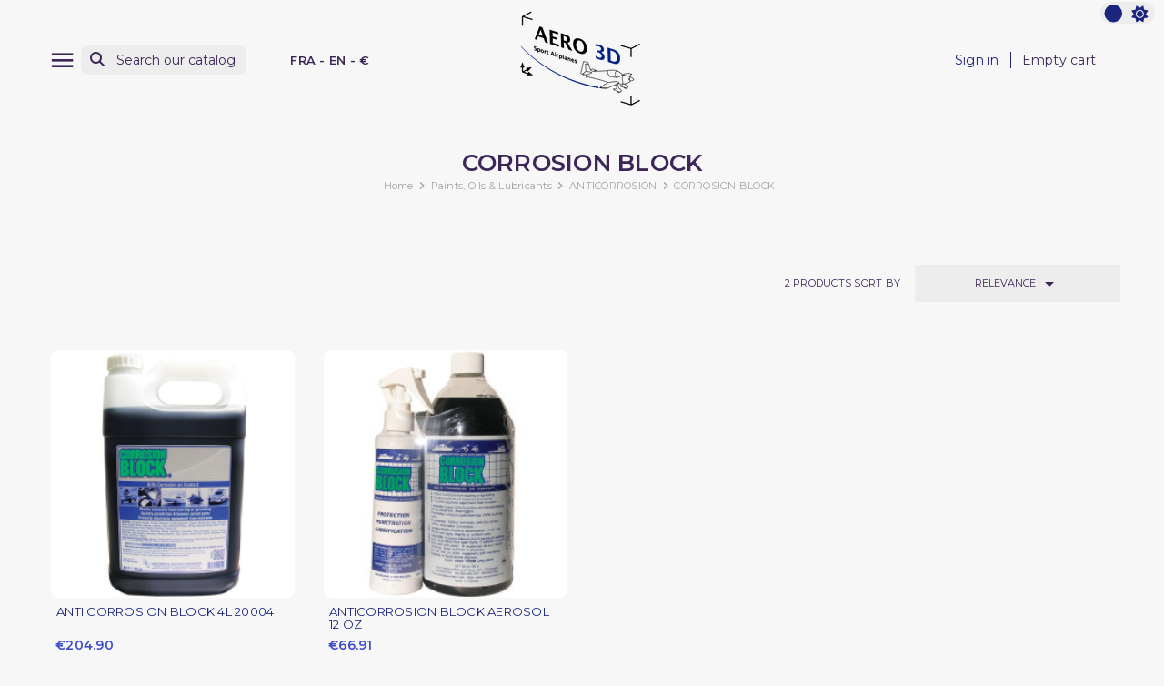

--- FILE ---
content_type: text/html; charset=utf-8
request_url: https://aero3d.fr/en/591-corrosion-block
body_size: 11345
content:
<!doctype html>
<html lang="en-US" >

<head>
    
        
    <meta charset="utf-8">


    <meta http-equiv="x-ua-compatible" content="ie=edge">



    <title>CORROSION BLOCK</title>
    
        
    
    <meta name="description" content="">
    <meta name="keywords" content="">

    <link rel="preconnect" href="https://www.google-analytics.com">
    <link rel="preconnect" href="https://www.googletagmanager.com">

    <link rel="preconnect" href="https://fonts.googleapis.com">
    <link rel="preconnect" href="https://fonts.gstatic.com" crossorigin>

    
                                            
            <link rel="canonical" href="https://aero3d.fr/en/591-corrosion-block" />
    
    
                    <link rel="alternate"
                href="https://aero3d.fr/en/591-corrosion-block"
                hreflang="en-us">
                    <link rel="alternate"
                href="https://aero3d.fr/fr/591-corrosion-block"
                hreflang="fr">
            

    
        <script type="application/ld+json">
    {
        "@context": "https://schema.org",
        "@type": "Organization",
        "name" : "Aero3D SAS",
        "url" : "https://aero3d.fr/en/",
                    "logo": {
                "@type": "ImageObject",
                "url":"https://aero3d.fr/img/logo-1683194804.jpg"
            },
                "foundingDate": "2015",
        "founder": {
            "@type": "Person",
            "name": ""
        },
        "contactPoint": {
            "@type": "ContactPoint",
            "contactType": "customer support",
            "telephone": "0659631078",
            "email": "contact@aero3d.fr"
        }    }
</script>






    <script script type="application/ld+json">
        {
            "@context": "https://schema.org",
            "@type": "BreadcrumbList",
            "itemListElement": [
                                    {
                        "@type": "ListItem",
                        "position": 1,
                        "name": "Home",
                        "item": "https://aero3d.fr/en/"
                        },                                        {
                        "@type": "ListItem",
                        "position": 2,
                        "name": " Paints, Oils &amp; Lubricants",
                        "item": "https://aero3d.fr/en/40--paints-oils-lubricants"
                        },                                        {
                        "@type": "ListItem",
                        "position": 3,
                        "name": "ANTICORROSION",
                        "item": "https://aero3d.fr/en/180-anticorrosion"
                        },                                        {
                        "@type": "ListItem",
                        "position": 4,
                        "name": "CORROSION BLOCK",
                        "item": "https://aero3d.fr/en/591-corrosion-block"
                        }                                    ]
            }
    </script>
    

    
        <script type="application/ld+json">
      {
        "@context": "https://schema.org",
        "@type": "ItemList",
        "itemListElement": [
                  {
            "@type": "ListItem",
            "position": 1,
            "name": "ANTI CORROSION BLOCK 4L 20004",
            "url": "https://aero3d.fr/en/home/2117-anti-corrosion-block-4l-20004.html"
          },                  {
            "@type": "ListItem",
            "position": 2,
            "name": "ANTICORROSION BLOCK AEROSOL 12 OZ",
            "url": "https://aero3d.fr/en/home/3022-anticorrosion-block-aerosol-12-oz.html"
          }                ]
      }
    </script>


    
        
    

    
        <meta property="og:title" content="CORROSION BLOCK" />
        <meta property="og:description" content="" />
        <meta property="og:url" content="https://aero3d.fr/en/591-corrosion-block" />
        <meta property="og:site_name" content="Aero3D SAS" />
                <meta property="og:type" content="website" />    



    <meta name="viewport" content="width=device-width, initial-scale=1">




    <link rel="icon" type="image/vnd.microsoft.icon" href="https://aero3d.fr/img/favicon.ico?1699974972">
    <link rel="shortcut icon" type="image/x-icon" href="https://aero3d.fr/img/favicon.ico?1699974972">
    <link rel="apple-touch-icon" sizes="57x57" href="https://aero3d.fr/themes/swmastertheme-child/assets/img/favicons/apple-icon-57x57.png">
    <link rel="apple-touch-icon" sizes="60x60" href="https://aero3d.fr/themes/swmastertheme-child/assets/img/favicons/apple-icon-60x60.png">
    <link rel="apple-touch-icon" sizes="72x72" href="https://aero3d.fr/themes/swmastertheme-child/assets/img/favicons/apple-icon-72x72.png">
    <link rel="apple-touch-icon" sizes="76x76" href="https://aero3d.fr/themes/swmastertheme-child/assets/img/favicons/apple-icon-76x76.png">
    <link rel="apple-touch-icon" sizes="114x114" href="https://aero3d.fr/themes/swmastertheme-child/assets/img/favicons/apple-icon-114x114.png">
    <link rel="apple-touch-icon" sizes="120x120" href="https://aero3d.fr/themes/swmastertheme-child/assets/img/favicons/apple-icon-120x120.png">
    <link rel="apple-touch-icon" sizes="144x144" href="https://aero3d.fr/themes/swmastertheme-child/assets/img/favicons/apple-icon-144x144.png">
    <link rel="apple-touch-icon" sizes="152x152" href="https://aero3d.fr/themes/swmastertheme-child/assets/img/favicons/apple-icon-152x152.png">
    <link rel="apple-touch-icon" sizes="180x180" href="https://aero3d.fr/themes/swmastertheme-child/assets/img/favicons/apple-icon-180x180.png">
    <link rel="icon" type="image/png" sizes="192x192" href="https://aero3d.fr/themes/swmastertheme-child/assets/img/favicons/android-icon-192x192.png">
    <link rel="icon" type="image/png" sizes="32x32" href="https://aero3d.fr/themes/swmastertheme-child/assets/img/favicons/favicon-32x32.png">
    <link rel="icon" type="image/png" sizes="96x96" href="https://aero3d.fr/themes/swmastertheme-child/assets/img/favicons/favicon-96x96.png">
    <link rel="icon" type="image/png" sizes="16x16" href="https://aero3d.fr/themes/swmastertheme-child/assets/img/favicons/favicon-16x16.png">
        <meta name="msapplication-TileColor" content="#ffffff">
    <meta name="msapplication-TileImage" content="/ms-icon-144x144.png">
    <meta name="theme-color" content="#ffffff">



        <link rel="stylesheet"
        href="https://aero3d.fr/themes/swmastertheme-child/assets/cache/theme-84a27e32.css?20260114"
        type="text/css" media="all">




    

    <script type="text/javascript">
                var MT_THEME_SCHEME = 1;
                var elementRecaptcha = "<div class=\"recaptcha-text-center\" style=\"text-align: center\"><div class=\"g-recaptcha\" style=\"display: inline-block !important\" data-sitekey=\"6LcglvglAAAAAOoZaKHKuThkaQbRMCzJIDmkOm8D\" data-theme=\"light\" data-size=\"normal\" data-callback=\"callbackRecaptcha\"><\/div><\/div>";
                var filterModule = "ps_facetedsearch";
                var isPsVersion17 = true;
                var prestashop = {"cart":{"products":[],"totals":{"total":{"type":"total","label":"Total","amount":0,"value":"\u20ac0.00"},"total_including_tax":{"type":"total","label":"Total (tax incl.)","amount":0,"value":"\u20ac0.00"},"total_excluding_tax":{"type":"total","label":"Total (tax excl.)","amount":0,"value":"\u20ac0.00"}},"subtotals":{"products":{"type":"products","label":"Subtotal","amount":0,"value":"\u20ac0.00"},"discounts":null,"shipping":{"type":"shipping","label":"Shipping","amount":0,"value":""},"tax":{"type":"tax","label":"Included taxes","amount":0,"value":"\u20ac0.00"}},"products_count":0,"summary_string":"0 items","vouchers":{"allowed":1,"added":[]},"discounts":[],"minimalPurchase":0,"minimalPurchaseRequired":""},"currency":{"id":2,"name":"Euro","iso_code":"EUR","iso_code_num":"978","sign":"\u20ac"},"customer":{"lastname":null,"firstname":null,"email":null,"birthday":null,"newsletter":null,"newsletter_date_add":null,"optin":null,"website":null,"company":null,"siret":null,"ape":null,"is_logged":false,"gender":{"type":null,"name":null},"addresses":[]},"language":{"name":"English (English)","iso_code":"en","locale":"en-US","language_code":"en-us","is_rtl":"0","date_format_lite":"m\/d\/Y","date_format_full":"m\/d\/Y H:i:s","id":1},"page":{"title":"","canonical":"https:\/\/aero3d.fr\/en\/591-corrosion-block","meta":{"title":"CORROSION BLOCK","description":"","keywords":"","robots":"index"},"page_name":"category","body_classes":{"lang-en":true,"lang-rtl":false,"country-FR":true,"currency-EUR":true,"layout-full-width":true,"page-category":true,"tax-display-enabled":true,"category-id-591":true,"category-CORROSION BLOCK":true,"category-id-parent-180":true,"category-depth-level-4":true},"admin_notifications":[]},"shop":{"name":"Aero3D SAS","logo":"https:\/\/aero3d.fr\/img\/logo-1683194804.jpg","stores_icon":"https:\/\/aero3d.fr\/img\/logo_stores.png","favicon":"https:\/\/aero3d.fr\/img\/favicon.ico"},"urls":{"base_url":"https:\/\/aero3d.fr\/","current_url":"https:\/\/aero3d.fr\/en\/591-corrosion-block","shop_domain_url":"https:\/\/aero3d.fr","img_ps_url":"https:\/\/aero3d.fr\/img\/","img_cat_url":"https:\/\/aero3d.fr\/img\/c\/","img_lang_url":"https:\/\/aero3d.fr\/img\/l\/","img_prod_url":"https:\/\/aero3d.fr\/img\/p\/","img_manu_url":"https:\/\/aero3d.fr\/img\/m\/","img_sup_url":"https:\/\/aero3d.fr\/img\/su\/","img_ship_url":"https:\/\/aero3d.fr\/img\/s\/","img_store_url":"https:\/\/aero3d.fr\/img\/st\/","img_col_url":"https:\/\/aero3d.fr\/img\/co\/","img_url":"https:\/\/aero3d.fr\/themes\/swmastertheme-child\/assets\/img\/","css_url":"https:\/\/aero3d.fr\/themes\/swmastertheme-child\/assets\/css\/","js_url":"https:\/\/aero3d.fr\/themes\/swmastertheme-child\/assets\/js\/","pic_url":"https:\/\/aero3d.fr\/upload\/","pages":{"address":"https:\/\/aero3d.fr\/en\/address","addresses":"https:\/\/aero3d.fr\/en\/addresses","authentication":"https:\/\/aero3d.fr\/en\/login","cart":"https:\/\/aero3d.fr\/en\/cart","category":"https:\/\/aero3d.fr\/en\/index.php?controller=category","cms":"https:\/\/aero3d.fr\/en\/index.php?controller=cms","contact":"https:\/\/aero3d.fr\/en\/contact-us","discount":"https:\/\/aero3d.fr\/en\/discount","guest_tracking":"https:\/\/aero3d.fr\/en\/guest-tracking","history":"https:\/\/aero3d.fr\/en\/order-history","identity":"https:\/\/aero3d.fr\/en\/identity","index":"https:\/\/aero3d.fr\/en\/","my_account":"https:\/\/aero3d.fr\/en\/my-account","order_confirmation":"https:\/\/aero3d.fr\/en\/order-confirmation","order_detail":"https:\/\/aero3d.fr\/en\/index.php?controller=order-detail","order_follow":"https:\/\/aero3d.fr\/en\/order-follow","order":"https:\/\/aero3d.fr\/en\/order","order_return":"https:\/\/aero3d.fr\/en\/index.php?controller=order-return","order_slip":"https:\/\/aero3d.fr\/en\/credit-slip","pagenotfound":"https:\/\/aero3d.fr\/en\/page-not-found","password":"https:\/\/aero3d.fr\/en\/password-recovery","pdf_invoice":"https:\/\/aero3d.fr\/en\/index.php?controller=pdf-invoice","pdf_order_return":"https:\/\/aero3d.fr\/en\/index.php?controller=pdf-order-return","pdf_order_slip":"https:\/\/aero3d.fr\/en\/index.php?controller=pdf-order-slip","prices_drop":"https:\/\/aero3d.fr\/en\/prices-drop","product":"https:\/\/aero3d.fr\/en\/index.php?controller=product","search":"https:\/\/aero3d.fr\/en\/search","sitemap":"https:\/\/aero3d.fr\/en\/sitemap","stores":"https:\/\/aero3d.fr\/en\/stores","supplier":"https:\/\/aero3d.fr\/en\/supplier","register":"https:\/\/aero3d.fr\/en\/login?create_account=1","order_login":"https:\/\/aero3d.fr\/en\/order?login=1"},"alternative_langs":{"en-us":"https:\/\/aero3d.fr\/en\/591-corrosion-block","fr":"https:\/\/aero3d.fr\/fr\/591-corrosion-block"},"theme_assets":"\/themes\/swmastertheme-child\/assets\/","actions":{"logout":"https:\/\/aero3d.fr\/en\/?mylogout="},"no_picture_image":{"bySize":{"small_default":{"url":"https:\/\/aero3d.fr\/img\/p\/en-default-small_default.jpg","width":75,"height":75},"mt_cart_panel":{"url":"https:\/\/aero3d.fr\/img\/p\/en-default-mt_cart_panel.jpg","width":76,"height":76},"cart_default":{"url":"https:\/\/aero3d.fr\/img\/p\/en-default-cart_default.jpg","width":125,"height":125},"mt_home":{"url":"https:\/\/aero3d.fr\/img\/p\/en-default-mt_home.jpg","width":239,"height":239},"home_default":{"url":"https:\/\/aero3d.fr\/img\/p\/en-default-home_default.jpg","width":250,"height":250},"mt_medium":{"url":"https:\/\/aero3d.fr\/img\/p\/en-default-mt_medium.jpg","width":450,"height":450},"medium_default":{"url":"https:\/\/aero3d.fr\/img\/p\/en-default-medium_default.jpg","width":452,"height":452},"large_default":{"url":"https:\/\/aero3d.fr\/img\/p\/en-default-large_default.jpg","width":800,"height":800}},"small":{"url":"https:\/\/aero3d.fr\/img\/p\/en-default-small_default.jpg","width":75,"height":75},"medium":{"url":"https:\/\/aero3d.fr\/img\/p\/en-default-home_default.jpg","width":250,"height":250},"large":{"url":"https:\/\/aero3d.fr\/img\/p\/en-default-large_default.jpg","width":800,"height":800},"legend":""}},"configuration":{"display_taxes_label":true,"display_prices_tax_incl":true,"is_catalog":false,"show_prices":true,"opt_in":{"partner":true},"quantity_discount":{"type":"discount","label":"Unit discount"},"voucher_enabled":1,"return_enabled":0},"field_required":[],"breadcrumb":{"links":[{"title":"Home","url":"https:\/\/aero3d.fr\/en\/"},{"title":" Paints, Oils & Lubricants","url":"https:\/\/aero3d.fr\/en\/40--paints-oils-lubricants"},{"title":"ANTICORROSION","url":"https:\/\/aero3d.fr\/en\/180-anticorrosion"},{"title":"CORROSION BLOCK","url":"https:\/\/aero3d.fr\/en\/591-corrosion-block"}],"count":4},"link":{"protocol_link":"https:\/\/","protocol_content":"https:\/\/"},"time":1768403247,"static_token":"9d2bf1b2ccf7c610a563ac47fdd246e6","token":"a6959e2377f7db8271eae91a9e13ca29","debug":false};
                var prestashopFacebookAjaxController = "https:\/\/aero3d.fr\/en\/module\/ps_facebook\/Ajax";
                var psemailsubscription_subscription = "https:\/\/aero3d.fr\/en\/module\/ps_emailsubscription\/subscription";
                var recaptchaContactForm = "1";
                var recaptchaDataSiteKey = "6LcglvglAAAAAOoZaKHKuThkaQbRMCzJIDmkOm8D";
                var recaptchaLoginForm = "0";
                var recaptchaRegistrationForm = "0";
                var recaptchaType = "1";
                var searchModule = "ps_searchbar";
                var searchPageLink = "https:\/\/aero3d.fr\/en\/search";
                var shopname = "Aero3D";
                var swajaxurl = "https:\/\/aero3d.fr\/en\/module\/swthememanager\/ajax";
                var swpage = "category";
                var swproduct = "product";
                var swproducts = "products";
                var themeuri = "\/themes\/swmastertheme-child\/";
            </script>



      <script async src="https://www.googletagmanager.com/gtag/js?id=G-860E2FL58PA"></script>
  <script>
    window.dataLayer = window.dataLayer || [];
    function gtag(){dataLayer.push(arguments);}
    gtag('js', new Date());
    gtag(
      'config',
      'G-860E2FL58PA',
      {
        'debug_mode':false
        , 'anonymize_ip': true                      }
    );
  </script>

 <script type="text/javascript">
          document.addEventListener('DOMContentLoaded', function() {
        $('article[data-id-product="32"] a.quick-view').on(
                "click",
                function() {
                    gtag("event", "select_item", {"send_to":"G-860E2FL58PA","items":{"item_id":32,"item_name":"FILTRE ESSENCE DECANTEUR","quantity":1,"price":10.18,"currency":"EUR","index":0,"item_brand":"","item_category":"home","item_list_id":"category","item_variant":""}})
                });$('article[data-id-product="69"] a.quick-view').on(
                "click",
                function() {
                    gtag("event", "select_item", {"send_to":"G-860E2FL58PA","items":{"item_id":69,"item_name":"TRIG TY91 VHF RADIO","quantity":1,"price":1983.62,"currency":"EUR","index":1,"item_brand":"","item_category":"home","item_list_id":"category","item_variant":""}})
                });$('article[data-id-product="106"] a.quick-view').on(
                "click",
                function() {
                    gtag("event", "select_item", {"send_to":"G-860E2FL58PA","items":{"item_id":106,"item_name":"CHRISTEN 801 INVERTED","quantity":1,"price":2377.36,"currency":"EUR","index":2,"item_brand":"","item_category":"systeme-christen","item_list_id":"category","item_variant":""}})
                });$('article[data-id-product="172"] a.quick-view').on(
                "click",
                function() {
                    gtag("event", "select_item", {"send_to":"G-860E2FL58PA","items":{"item_id":172,"item_name":"5-Inch Skull Spinner Assembly Polished with mounting bracket & hardware","quantity":1,"price":99.2,"currency":"EUR","index":3,"item_brand":"","item_category":"home","item_list_id":"category","item_variant":""}})
                });$('article[data-id-product="260"] a.quick-view').on(
                "click",
                function() {
                    gtag("event", "select_item", {"send_to":"G-860E2FL58PA","items":{"item_id":260,"item_name":"ADEKIT A175","quantity":1,"price":111.71,"currency":"EUR","index":4,"item_brand":"","item_category":"home","item_list_id":"category","item_variant":""}})
                });$('article[data-id-product="261"] a.quick-view').on(
                "click",
                function() {
                    gtag("event", "select_item", {"send_to":"G-860E2FL58PA","items":{"item_id":261,"item_name":"Pistolet à Colle Bi-Composant","quantity":1,"price":121.67,"currency":"EUR","index":5,"item_brand":"","item_category":"home","item_list_id":"category","item_variant":""}})
                });$('article[data-id-product="364"] a.quick-view').on(
                "click",
                function() {
                    gtag("event", "select_item", {"send_to":"G-860E2FL58PA","items":{"item_id":364,"item_name":"ECROU STOP AN363-720","quantity":1,"price":4.57,"currency":"EUR","index":6,"item_brand":"","item_category":"home","item_list_id":"category","item_variant":""}})
                });$('article[data-id-product="366"] a.quick-view').on(
                "click",
                function() {
                    gtag("event", "select_item", {"send_to":"G-860E2FL58PA","items":{"item_id":366,"item_name":"SILENTBLOC FORTE CHARGE LYCOMING O-360 (x4)","quantity":1,"price":426.95,"currency":"EUR","index":7,"item_brand":"","item_category":"home","item_list_id":"category","item_variant":""}})
                });
      });
    </script>



    
</head>

<body id="category" class="lang-en country-fr currency-eur layout-full-width page-category tax-display-enabled category-id-591 category-corrosion-block category-id-parent-180 category-depth-level-4">
    <div id="pspage">
        <main>
                            <div class="theme-switch">
                    <input type="checkbox" class="checkbox-theme" id="btnscheme" value="1" aria-label="color scheme"
                        >
                    <label for="btnscheme" class="label-theme" aria-label="color scheme">
                        <i class="fa-solid fa-moon"></i>
                        <i class='fa-solid fa-sun'></i>
                        <div class='ball'></div>
                    </label>
                </div>
                        
                
            

            
                            

            <header id="header">
                
                    

    <div class="header-banner">
        
    </div>



    <nav class="header-nav">
        <div class="container">
            <div class="row">
                <div class="hidden-sm-down">
                    <div class="col-md-5 col-xs-12">
                        
                    </div>
                    <div class="col-md-7 right-nav">
                        
                    </div>
                </div>
            </div>
        </div>
    </nav>



            <div class="header-top">
            <div class="container">
                <div class="row">
                    <div class="header-top-left col-3 col-sm-3 col-md-4 let-spacing-n2 pl-2 pr-1">
                        <div id="lnk-menu-mobile" class="lnk-menu-mobile mt_extra_menu_btn">
                            <div class="mmenu-obtn swjs_olayer headico"
                                data-type="swtm_extramenu">
                                <a href="#sf-menu" onclick="return false;" aria-label="Menu">
                                    <i class="mt-ico mt-menu"></i>
                                </a>
                            </div>
                        </div>
                        <div class="search-widgets swjs_olayer desktop-search" data-type="ps_searchbar">
	<i class="fas fa-search"></i>
	<input class="sw_sws" type="button" value="Search our catalog"
	       aria-label="Search">
</div>
<div class="search-widgets swjs_olayer mobile-search d-lg-none m-0 headico" data-type="ps_searchbar">
	<i class="fas fa-search"></i>
</div>
<div class="swlocalization swjs_olayer d-none d-lg-block ml-lg-4 ml-xl-5" data-type="swtm_localizaion">
    <span id="swl_country" class="swl_country">FRA</span>
            <span class="sep">-</span>
        <span id="swl_language" class="swl_language">EN</span>
                <span class="sep">-</span>
                <span id="swl_currency" class="swl_currency">€</span>
    </div>
                    </div>
                    <div class="head_logo col-6 col-sm-6 col-md-4 d-sm-flex" id="_desktop_logo">
                                                    
            <a href="https://aero3d.fr/en/">
    <img id="mtlogo" class="logo img-fluid" src="https://aero3d.fr/img/logo-1683194804.jpg" alt="Aero3D SAS" width="150"
      height="116">
  </a>

                                            </div>
                    <div class="header-top-right col-3 col-sm-3 col-md-4 let-spacing-n2">
                        <div class="header-top-right-top">
                            <div id="_desktop_user_info" class="d-none d-lg-flex">
    <div class="user-info">
                    <a
                href="https://aero3d.fr/en/my-account"
                title="Log in to your customer account"
                rel="nofollow"
                >
                                <span class="dc_header-t dc_header-link">Sign in</span>
            </a>
            </div>
</div>
<div id="_desktop_cart">
    <div class="blockcart cart-preview inactive"
        data-refresh-url="//aero3d.fr/en/module/ps_shoppingcart/ajax">
        <div class="desktop-bk d-none d-lg-flex">
                                        <span class="hidden-sm-down dc_header-t">Empty cart</span>
                                </div>
        <div class="mobile-bk d-lg-none headico">
            	          <i class="fas fa-shopping-cart"></i>
        </div>
    </div>
</div>

                        </div>
                        <div class="header-top-right-bottom">
                            
                        </div>
                    </div>

                </div>
                <div class="row">
                    <div id="header-top" class="col-12 position-static">
                        
                    </div>
                </div>

                <div id="mobile_top_menu_wrapper" class="row hidden-md-up" style="display:none;">
                    <div class="js-top-menu mobile" id="_mobile_top_menu"></div>
                    <div class="js-top-menu-bottom">
                        <div id="_mobile_currency_selector"></div>
                        <div id="_mobile_language_selector"></div>
                        <div id="_mobile_contact_link"></div>
                    </div>
                </div>
            </div>
        </div>
                            
            </header>

            <section id="wrapper">

                
                

                <div class="container-fluid">
                    <div class="row">
                        
                        


                        
<div id="content-wrapper" class="js-content-wrapper"
    >
        
        
    <section id="main">

        
    <div id="js-product-list-header">
        <div class="container">
            <div class="block-category">
    <h1 class="h1">CORROSION BLOCK</h1>
    
        <nav data-depth="4" class="col-12 pt-0 pb-5 breadcrumb">
  <ol>
    
              
	  	          <li>
                          <a href="https://aero3d.fr/en/"><span>Home</span></a>
                      </li>
	  	        
              
	  	          <li>
                          <a href="https://aero3d.fr/en/40--paints-oils-lubricants"><span> Paints, Oils &amp; Lubricants</span></a>
                      </li>
	  	        
              
	  	          <li>
                          <a href="https://aero3d.fr/en/180-anticorrosion"><span>ANTICORROSION</span></a>
                      </li>
	  	        
              
	  	          <li>
                          <span>CORROSION BLOCK</span>
                      </li>
	  	        
          
  </ol>
</nav>
    
    
        
<aside id="notifications">
  <div class="container">
    
    
    
      </div>
</aside>
    
</div>
        </div>
    </div>


        
                    

        

        <section id="products">

            
                
                    <div id="js-product-list-top" class="swfilter_block bk_bg_white">
    <div class="products-selection">
                <div class="container">
            <div class="row">
                <div id="js_swfilter_block"
                    class="col-12 px-2 col-lg-7 justify-content-center flex-nowrap justify-content-lg-start align-items-center">
                                            <div
                            class="js_ps_facetedsearch selectedFilters clearfix flex-nowrap justify-content-start align-items-center inline af no_select">
                                                        <div id="js-active-search-filters"
                            class="cf flex-wrap justify-content-start ">
                            
                                                    </div>
                    </div>
                                    </div>
                <div class="col-5 sort-listing d-none d-lg-block">
                    <div class="row sort-by-row">
                        
                            <span class="col-6 hidden-sm-down sort-by pr-0">
    <span class="showing">2</span>
    <span class="filterpl uppercase" data-prfs="products sort by"
          data-prf="product sort by">
        products sort by
            </span>
</span>
<div class="col-6 products-sort-order dropdown pr-2 pl-3">
    <button
        class="btn-unstyle select-title uppercase"
        rel="nofollow"
        data-toggle="dropdown"
        aria-label="Sort by selection"
        aria-haspopup="true"
        aria-expanded="false">
                                    Relevance
                            <i class="material-icons float-xs-right">&#xE5C5;</i>
    </button>
    <div class="dropdown-menu">
                    <a
                rel="nofollow"
                href="https://aero3d.fr/en/591-corrosion-block?order=product.sales.desc"
                class="select-list js-search-link"
                >
                                    Sales, highest to lowest
                            </a>
                    <a
                rel="nofollow"
                href="https://aero3d.fr/en/591-corrosion-block?order=product.position.asc"
                class="select-list current js-search-link"
                >
                                    Relevance
                            </a>
                    <a
                rel="nofollow"
                href="https://aero3d.fr/en/591-corrosion-block?order=product.name.asc"
                class="select-list js-search-link"
                >
                                    Name, A to Z
                            </a>
                    <a
                rel="nofollow"
                href="https://aero3d.fr/en/591-corrosion-block?order=product.name.desc"
                class="select-list js-search-link"
                >
                                    Name, Z to A
                            </a>
                    <a
                rel="nofollow"
                href="https://aero3d.fr/en/591-corrosion-block?order=product.price.asc"
                class="select-list js-search-link"
                >
                                    Price, low to high
                            </a>
                    <a
                rel="nofollow"
                href="https://aero3d.fr/en/591-corrosion-block?order=product.price.desc"
                class="select-list js-search-link"
                >
                                    Price, high to low
                            </a>
            </div>
</div>
                        

                                            </div>
                </div>
            </div>
        </div>
            </div>
</div>                

                
                    <div class="hidden-sm-down">
                        
                    </div>
                
                <div class="container-fluid">
                    <div class="container">
                        
                            <div id="js-product-list">
  

<div class="products row" 
    >
 
                        
        
            
    <div
        class="js-product product  col-6 col-md-4 col-lg-3 cm_green px-2">
        <article class="product-miniature js-product-miniature justify-content-start"
            data-id-product="2117" data-id-product-attribute="0">
            
	            


                                        
            <div class="thumbnail-container">
                
                <div class="thumbnail-top">
                                        
                                                    <a href="https://aero3d.fr/en/home/2117-anti-corrosion-block-4l-20004.html"
                                class="thumbnail product-thumbnail  ">
                                
                                <img srcset="https://aero3d.fr/3594-mt_home/anti-corrosion-block-4l-20004.jpg 2x"
                                    src="https://aero3d.fr/3594-mt_home/anti-corrosion-block-4l-20004.jpg"
                                    alt="ANTI CORROSION BLOCK 4L 20004"
                                    loading="lazy" data-full-size-image-url="https://aero3d.fr/3594-large_default/anti-corrosion-block-4l-20004.jpg"
                                    width="239" height="239" />
                            </a>
                                            

                    <div class="product-txtprice">
                        
                                                            <p class="h3 product-title"><a href="https://aero3d.fr/en/home/2117-anti-corrosion-block-4l-20004.html"
                                        content="https://aero3d.fr/en/home/2117-anti-corrosion-block-4l-20004.html">ANTI CORROSION BLOCK 4L 20004</a></p>
                                                    
                    </div>

                    <div class="highlighted-informations no-variants">
                        
                                                                                                                                                            </div>
                    
                                                    
                                            
                </div>

                <div class="product-description">
                                                            
                                                                                    <div class="product-price-and-shipping d-flex justify-content-start">

                                    
                                    

                                    <span class="price" aria-label="Price">
                                                                                                                                                                                                                                                        €204.90
                                    </span>

                                    

                                    
                                </div>


                                                                        

                                            <div class="inStock-info">
                            <div class="d-flex">
                                                                    <div class="circle available">&nbsp;</div>
                                                                                                    <div class="pd_stock">
                                                                                                                                                                                        Please contact us: contact@aero3d.fr
                                                                                                                                                                        </div>
                                                            </div>
                        </div>
                    
                                            
                                    </div>
            </div>
        </article>
    </div>
                        
        
            
    <div
        class="js-product product  col-6 col-md-4 col-lg-3 cm_green px-2">
        <article class="product-miniature js-product-miniature justify-content-start"
            data-id-product="3022" data-id-product-attribute="0">
            
	            


                                        
            <div class="thumbnail-container">
                
                <div class="thumbnail-top">
                                        
                                                    <a href="https://aero3d.fr/en/home/3022-anticorrosion-block-aerosol-12-oz.html"
                                class="thumbnail product-thumbnail  ">
                                
                                <img srcset="https://aero3d.fr/4946-mt_home/anticorrosion-block-aerosol-12-oz.jpg 2x"
                                    src="https://aero3d.fr/4946-mt_home/anticorrosion-block-aerosol-12-oz.jpg"
                                    alt="ANTICORROSION BLOCK AEROSOL 12 OZ"
                                    loading="lazy" data-full-size-image-url="https://aero3d.fr/4946-large_default/anticorrosion-block-aerosol-12-oz.jpg"
                                    width="239" height="239" />
                            </a>
                                            

                    <div class="product-txtprice">
                        
                                                            <p class="h3 product-title"><a href="https://aero3d.fr/en/home/3022-anticorrosion-block-aerosol-12-oz.html"
                                        content="https://aero3d.fr/en/home/3022-anticorrosion-block-aerosol-12-oz.html">ANTICORROSION BLOCK AEROSOL 12 OZ</a></p>
                                                    
                    </div>

                    <div class="highlighted-informations no-variants">
                        
                                                                                                                                                            </div>
                    
                                                    
                                            
                </div>

                <div class="product-description">
                                                            
                                                                                    <div class="product-price-and-shipping d-flex justify-content-start">

                                    
                                    

                                    <span class="price" aria-label="Price">
                                                                                                                                                                                                                                                        €66.91
                                    </span>

                                    

                                    
                                </div>


                                                                        

                                            <div class="inStock-info">
                            <div class="d-flex">
                                                                    <div class="circle available">&nbsp;</div>
                                                                                                    <div class="pd_stock">
                                                                                                                                                                                        Please contact us: contact@aero3d.fr
                                                                                                                                                                        </div>
                                                            </div>
                        </div>
                    
                                            
                                    </div>
            </div>
        </article>
    </div>
    </div>

  
    <nav class="pagination">
    
    <div class="col-md-12 pr-0 mt-5 mb-5">
        
                    
    </div>

</nav>  

  </div>
                        

                        
                            <div id="js-product-list-bottom"></div>
                        
                    </div>
                    
                                                    <div class="row">
                                <div class="col-12 px-0">
                                    <div id="category-content-footer">
                                        
                                    </div>
                                </div>
                            </div>
                                            
                </div>
            
        </section>

        

    </section>

        
    </div>


                        
                    </div>
                </div>
                
            </section>

            <footer id="footer" class="js-footer">
                
                    <div class="container-fluid container_bg-even">
    <div class="row">
        
            
        
    </div>
    </div>
<div class="footer-container">
		<span class="totop gotoblock" data-target="#pspage"><i class="fas fa-caret-square-up"></i></span>
    <div class="row">
        <div class="container-md news-subscribe">
            <div class="row">
                
                    		<div class="col-12 col-md-6 col-lg-5 offset-lg-1 block_newsletter order-2 order-md-1" id="blockEmailSubscription_displayFooterSocial">
			<form action="https://aero3d.fr/en/591-corrosion-block#blockEmailSubscription_displayFooterSocial" method="post">
				<div class="row">
					<div class="col-12">
						<div class="input-wrapper">
							<input name="email" type="email" value=""
								placeholder="Your email address"
								aria-labelledby="block-newsletter-label" required>
							<button class="btn btn-newsletter" name="submitNewsletter" type="submit"
								value="Subscribe" aria-label="Subscribe">
								<i class="mt-ico mt-right-arrow"></i>
							</button>
						</div>
						<input type="hidden" name="blockHookName" value="displayFooterSocial" />
						<input type="hidden" name="action" value="0">
						<div class="clearfix"></div>
					</div>
					<div class="col-12">
																															
													
											</div>
				</div>
			</form>
</div>
	<div class="block-social col-12 col-md-6 order-1 order-md-2">
			</div>

                
            </div>
        </div>
    </div>
    <div class="row">
        
            <div class="container-md col-xl-9">
	<div class="row">
		<div class="links col-md-9 px-0">
			<div class="d-flex un_links flex-wrap px-0">
									<div class="col-6 col-md-4 px-3 px-sm-5 px-md-3 px-lg-4 pb-4 pb-md-0">
						<p class="h3">Products</p>
						<ul id="footer_sub_menu_1">
															<li>
									<a id="link-product-page-prices-drop-1" class="cms-page-link" href="https://aero3d.fr/en/prices-drop"
										title="Our special products" >
										Prices drop
									</a>
								</li>
															<li>
									<a id="link-product-page-new-products-1" class="cms-page-link" href="https://aero3d.fr/en/new-products"
										title="Our new products" >
										New products
									</a>
								</li>
															<li>
									<a id="link-product-page-best-sales-1" class="cms-page-link" href="https://aero3d.fr/en/best-sales"
										title="Our best sales" >
										Best sales
									</a>
								</li>
													</ul>
					</div>
									<div class="col-6 col-md-4 px-3 px-sm-5 px-md-3 px-lg-4 pb-4 pb-md-0">
						<p class="h3">Our company</p>
						<ul id="footer_sub_menu_2">
															<li>
									<a id="link-cms-page-3-2" class="cms-page-link" href="https://aero3d.fr/en/content/3-conditions-d-utilisation"
										title="Nos conditions d&#039;utilisation" >
										Conditions d&#039;utilisation
									</a>
								</li>
															<li>
									<a id="link-static-page-contact-2" class="cms-page-link" href="https://aero3d.fr/en/contact-us"
										title="Use our form to contact us" >
										Contact us
									</a>
								</li>
															<li>
									<a id="link-static-page-sitemap-2" class="cms-page-link" href="https://aero3d.fr/en/sitemap"
										title="Lost ? Find what your are looking for" >
										Sitemap
									</a>
								</li>
															<li>
									<a id="link-static-page-stores-2" class="cms-page-link" href="https://aero3d.fr/en/stores"
										title="" >
										Stores
									</a>
								</li>
													</ul>
					</div>
							</div>

</div>
<div class="links col-md-3 pc_infosboutique">
	<div class="col-12">
		<ul class="h3 pc_nameboutique">
			<li>Aero3D SAS</li><li>1 Rue du Paradis - Guehengnies</li><li>60112 VEDEREL LES SAUQUEUSE</li><li>France</li>
							<li>0659631078</li>
					</ul>
	</div>
																																																								</div>
        
    </div>
    <div class="container-md">
        <div class="row">
            
                
            
        </div>
        <div class="row">
            <div class="col-md-12">
                <div class="text_copyright text-center">
                    
                            <div class="site-copy">
                                                                                                ©
                                2015-2026&nbsp;Aero3D SAS
                            </div>
                            <div class="site-creator">
                                Created by&nbsp;<a
                                    href="https://www.sora-websoft.com" target="_blank" rel="nofollow"
                                    aria-label="Sora Websoft">Sora Websoft</a>
                            </div>
                    
                </div>
            </div>
        </div>
    </div>
</div>
                
            </footer>

            <div id="swoverlay-ps_searchbar" class="swoverlay">
<div class="swoverlay-bg-close"></div>
	<div class="content">
		<div class="col-12 px-4 px-sm-5 js-search-elm">
			<div class="sw_search_header pb-3 pt-5">
				<span class="swjs_closeoverlay p-3"><i class="material-icons clear" aria-hidden="true">clear</i></span>
				<div class="col-12 pb-3 px-0">
					<span class="cm_lo-title">Your search</span>
				</div>

				<div class="col-12 px-0">
					<div id="search_widget" class="" data-search-controller-url="//aero3d.fr/en/search">
						<form method="get" action="//aero3d.fr/en/search">
							<input type="hidden" name="controller" value="search">
							<input type="text" name="s" value=""
								placeholder="Search"
								aria-label="Search">

							<button type="submit" class="btn btn-arrow-input" aria-label="Search">
								<i class="mt-ico mt-right-arrow" aria-hidden="true"></i>
							</button>
						</form>
					</div>

				</div>
			</div>

		</div>

						<div id="search-results" class="search-results ps_searchbar"></div>
			
	</div>
</div><div id="swoverlay-swtm_localizaion" class="swoverlay">
<div class="swoverlay-bg-close"></div>
    <div class="content">
        <div class="col-12 px-4 px-sm-5 pt-3">
            <span class="swjs_closeoverlay p-3"><i class="material-icons clear" aria-hidden="true">clear</i></span>
            <div id="_desktop_country_selector" class="inpane_langue px-0 pt-4 pb-0">
    <div class="country-selector-wrapper">
        <label id="country-selector-label" class="pt-4 pb-2">Country of destination</label>
        <div class="country-selector dropdown js-dropdown">
            <button data-toggle="dropdown" class="selector-btn  btn-unstyle" aria-haspopup="true" aria-expanded="false" aria-label="Country dropdown">
                <span class="expand-more _gray-darker">France</span>
                <i class="material-icons expand_more">expand_more</i>
            </button>
            <input type="hidden" class="sub-id_country" value="8"/>
            <ul class="dropdown-menu " aria-labelledby="country-selector-label">
                                    <li class="swjs_selector-item" data-type="country">
                                                <span data-id="39" class="dropdown-item">American Samoa</span>
                    </li>
                                    <li class="swjs_selector-item" data-type="country">
                                                <span data-id="2" class="dropdown-item">Austria</span>
                    </li>
                                    <li class="swjs_selector-item" data-type="country">
                                                <span data-id="3" class="dropdown-item">Belgium</span>
                    </li>
                                    <li class="swjs_selector-item" data-type="country">
                                                <span data-id="16" class="dropdown-item">Czechia</span>
                    </li>
                                    <li class="swjs_selector-item" data-type="country">
                                                <span data-id="20" class="dropdown-item">Denmark</span>
                    </li>
                                    <li class="swjs_selector-item" data-type="country">
                                                <span data-id="83" class="dropdown-item">El Salvador</span>
                    </li>
                                    <li class="swjs_selector-item" data-type="country">
                                                <span data-id="86" class="dropdown-item">Estonia</span>
                    </li>
                                    <li class="swjs_selector-item" data-type="country">
                                                <span data-id="7" class="dropdown-item">Finland</span>
                    </li>
                                    <li class="swjs_selector-item current" data-type="country">
                                                <span data-id="8" class="dropdown-item">France</span>
                    </li>
                                    <li class="swjs_selector-item" data-type="country">
                                                <span data-id="242" class="dropdown-item">French Polynesia</span>
                    </li>
                                    <li class="swjs_selector-item" data-type="country">
                                                <span data-id="1" class="dropdown-item">Germany</span>
                    </li>
                                    <li class="swjs_selector-item" data-type="country">
                                                <span data-id="9" class="dropdown-item">Greece</span>
                    </li>
                                    <li class="swjs_selector-item" data-type="country">
                                                <span data-id="98" class="dropdown-item">Guadeloupe</span>
                    </li>
                                    <li class="swjs_selector-item" data-type="country">
                                                <span data-id="143" class="dropdown-item">Hungary</span>
                    </li>
                                    <li class="swjs_selector-item" data-type="country">
                                                <span data-id="109" class="dropdown-item">Iceland</span>
                    </li>
                                    <li class="swjs_selector-item" data-type="country">
                                                <span data-id="10" class="dropdown-item">Italy</span>
                    </li>
                                    <li class="swjs_selector-item" data-type="country">
                                                <span data-id="125" class="dropdown-item">Latvia</span>
                    </li>
                                    <li class="swjs_selector-item" data-type="country">
                                                <span data-id="130" class="dropdown-item">Liechtenstein</span>
                    </li>
                                    <li class="swjs_selector-item" data-type="country">
                                                <span data-id="131" class="dropdown-item">Lithuania</span>
                    </li>
                                    <li class="swjs_selector-item" data-type="country">
                                                <span data-id="12" class="dropdown-item">Luxembourg</span>
                    </li>
                                    <li class="swjs_selector-item" data-type="country">
                                                <span data-id="139" class="dropdown-item">Malta</span>
                    </li>
                                    <li class="swjs_selector-item" data-type="country">
                                                <span data-id="141" class="dropdown-item">Martinique</span>
                    </li>
                                    <li class="swjs_selector-item" data-type="country">
                                                <span data-id="13" class="dropdown-item">Netherlands</span>
                    </li>
                                    <li class="swjs_selector-item" data-type="country">
                                                <span data-id="23" class="dropdown-item">Norway</span>
                    </li>
                                    <li class="swjs_selector-item" data-type="country">
                                                <span data-id="14" class="dropdown-item">Poland</span>
                    </li>
                                    <li class="swjs_selector-item" data-type="country">
                                                <span data-id="15" class="dropdown-item">Portugal</span>
                    </li>
                                    <li class="swjs_selector-item" data-type="country">
                                                <span data-id="176" class="dropdown-item">Réunion</span>
                    </li>
                                    <li class="swjs_selector-item" data-type="country">
                                                <span data-id="36" class="dropdown-item">Romania</span>
                    </li>
                                    <li class="swjs_selector-item" data-type="country">
                                                <span data-id="178" class="dropdown-item">Rwanda</span>
                    </li>
                                    <li class="swjs_selector-item" data-type="country">
                                                <span data-id="185" class="dropdown-item">Samoa</span>
                    </li>
                                    <li class="swjs_selector-item" data-type="country">
                                                <span data-id="186" class="dropdown-item">San Marino</span>
                    </li>
                                    <li class="swjs_selector-item" data-type="country">
                                                <span data-id="187" class="dropdown-item">São Tomé &amp; Príncipe</span>
                    </li>
                                    <li class="swjs_selector-item" data-type="country">
                                                <span data-id="189" class="dropdown-item">Senegal</span>
                    </li>
                                    <li class="swjs_selector-item" data-type="country">
                                                <span data-id="190" class="dropdown-item">Serbia</span>
                    </li>
                                    <li class="swjs_selector-item" data-type="country">
                                                <span data-id="191" class="dropdown-item">Seychelles</span>
                    </li>
                                    <li class="swjs_selector-item" data-type="country">
                                                <span data-id="37" class="dropdown-item">Slovakia</span>
                    </li>
                                    <li class="swjs_selector-item" data-type="country">
                                                <span data-id="193" class="dropdown-item">Slovenia</span>
                    </li>
                                    <li class="swjs_selector-item" data-type="country">
                                                <span data-id="6" class="dropdown-item">Spain</span>
                    </li>
                                    <li class="swjs_selector-item" data-type="country">
                                                <span data-id="179" class="dropdown-item">St. Barthélemy</span>
                    </li>
                                    <li class="swjs_selector-item" data-type="country">
                                                <span data-id="180" class="dropdown-item">St. Kitts &amp; Nevis</span>
                    </li>
                                    <li class="swjs_selector-item" data-type="country">
                                                <span data-id="181" class="dropdown-item">St. Lucia</span>
                    </li>
                                    <li class="swjs_selector-item" data-type="country">
                                                <span data-id="182" class="dropdown-item">St. Martin</span>
                    </li>
                                    <li class="swjs_selector-item" data-type="country">
                                                <span data-id="183" class="dropdown-item">St. Pierre &amp; Miquelon</span>
                    </li>
                                    <li class="swjs_selector-item" data-type="country">
                                                <span data-id="184" class="dropdown-item">St. Vincent &amp; Grenadines</span>
                    </li>
                                    <li class="swjs_selector-item" data-type="country">
                                                <span data-id="18" class="dropdown-item">Sweden</span>
                    </li>
                                    <li class="swjs_selector-item" data-type="country">
                                                <span data-id="19" class="dropdown-item">Switzerland</span>
                    </li>
                            </ul>
                    </div>
    </div>
</div>
<div id="_desktop_currency_selector" class="inpane_langue px-0 pt-4 pb-0">
    <div class="currency-selector-wrapper">
        <label id="currency-selector-label" class="pt-4 pb-2">Currency</label>
        <div class="currency-selector dropdown js-dropdown">
            <button data-toggle="dropdown" class="selector-btn  btn-unstyle" aria-haspopup="true"
                aria-expanded="false" aria-label="Currency dropdown">
                <span
                    class="expand-more _gray-darker">EUR                    - €</span>
                <i class="material-icons expand_more">expand_more</i>
            </button>
            <input type="hidden" class="sub-id_currency" value="2" />
            <ul class="dropdown-menu " aria-labelledby="currency-selector-label">
                                    <li class="swjs_selector-item current" data-type="currency">
                                                <span data-id="2"
                            class="dropdown-item">EUR -
                            €</span>
                    </li>
                                    <li class="swjs_selector-item" data-type="currency">
                                                <span data-id="1"
                            class="dropdown-item">USD -
                            $</span>
                    </li>
                            </ul>
                        </div>
        </div>
    </div><div id="_desktop_language_selector" class="inpane_langue px-0 pt-4 pb-0">
	<div class="language-selector-wrapper">
		<label id="language-selector-label" class="pt-4 pb-2">Language</label>
		<div class="language-selector dropdown js-dropdown">
			<button data-toggle="dropdown" class="selector-btn  btn-unstyle" aria-haspopup="true"
				aria-expanded="false" aria-label="Language dropdown">
				<span class="expand-more">English</span>
				<i class="material-icons expand_more">expand_more</i>
			</button>
			<input type="hidden" class="sub-language" value="SubmitSwtmlanguage" />
			<input type="hidden" class="sub-iso_lang" value="en" />
			<input type="hidden" class="sub-url_lang" value="https://aero3d.fr/en/591-corrosion-block" />
			<ul class="dropdown-menu " aria-labelledby="language-selector-label">
									<li class="swjs_selector-item current"
						data-type="language">
												<span data-iso-code="en" data-language-url="https://aero3d.fr/en/591-corrosion-block" class="dropdown-item">English</span>
					</li>
									<li class="swjs_selector-item"
						data-type="language">
												<span data-iso-code="fr" data-language-url="https://aero3d.fr/fr/591-corrosion-block" class="dropdown-item">Français</span>
					</li>
							</ul>
						</div>
		</div>
	</div>
        </div>
        <div class="fixed_bottom px-4 px-sm-5 d-flex align-items-center">
            <div class="col-12">
                <div class="row">
                    <div class="col-6 py-0 pl-0 pr-2">
                        <span class="swjs_closeoverlay_btn btn btn-outline btn-outline-primary">Return</span>
                    </div>
                    <div class="col-6 py-0 pl-2 pr-0">
                        <span id="localization_validator" class="localization_validator btn btn-primary" data-currentisocode="en">Save</span>
                    </div>
                </div>
            </div>
        </div>
    </div>
</div>
<div id="swoverlay-swtm_cart" class="swoverlay reverse">
    <div class="swoverlay-bg-close"></div>
    <div class="content cm_cart_rap mc_bg_grey">

        <span class="swjs_closeoverlay py-3 px-4">
                        <i class="fa-solid fa-xmark" aria-hidden="true"></i>
        </span>

        <div class="js-swtm-cart-elm js-cart-elm px-4 pt-sidebarcart pb-3 px-sm-4">
            <div class="row">
                <div class="col-7 pb-0 cm_ccr-title">
                    <i class="cm_ccr-ico mt-ico mt-cart"></i><span
                        class="cm_ccr-stt">Your cart</span>
                </div>
                <div class="col-5 pb-0 pl-0 cm_ccr-numname">
                                                                                    <span class="cm_ccr-nump">0</span>&nbsp;product
                                    </div>
            </div>

        </div>
        <div class="js-swtm-cart-elm px-4 pt-1 pb-3 px-sm-4">
            
        </div>

        <div class="js-swtm-cart-elm-p mc_bg_grey px-4 px-sm-4">
            <div id="cartMessage">
                            </div>

            
                
        <div class="cart-overview js-cart"
        data-refresh-url="//aero3d.fr/en/cart?ajax=1&action=refresh&ov=1">
                    <span class="no-items">There are no more items in your cart</span>
            </div>
            


        </div>

        <div class="js-swtm-cart-elm block-gift-sw px-4 py-3 px-sm-4">
                        <div class="block-promo card-block py-0">
                    
    
                <div class="cart-voucher js-cart-voucher">

            
            
            <div id="promo-code" class=" hide">
                <div class="promo-code">
                    
                        <form action="https://aero3d.fr/en/cart" data-link-action="add-voucher" method="post"
                              style="display:none" >
                            <input type="hidden" name="token" value="9d2bf1b2ccf7c610a563ac47fdd246e6">
                            <input type="hidden" name="addDiscount" value="1">
                            <input class="promo-input" type="text" name="discount_name"
                                   placeholder="Gift card / Discount code / Credit code">
                            <button type="submit" class="btn btn-arrow-input" aria-label="Add">
                                                                <i class="mt-ico mt-right-arrow"></i>
                            </button>
                        </form>
                    

                    
                        <div class="alert alert-danger js-error" role="alert" style="display:none;">
                            <i class="material-icons">&#xE001;</i><span class="ml-1 js-error-text"></span>
                        </div>
                    

                                    </div>
            </div>

                            
            
            
        </div>
            
            </div>
                    </div>


        
        <div class="js-swtm-cart-elm fixed_cart-bottom more-results js-search-elm px-4 d-flex align-items-center">
            
                
  <div class="checkout cart-detailed-actions js-cart-detailed-actions card-block">
      </div>

            

            <div class="col-6 py-0 pl-0 pr-2">
                <span
                    class="swjs_closeoverlay_btn btn btn-outline btn-outline-primary d-flex align-items-center justify-content-center py-1">
                    Continue shopping
                </span>
            </div>

            <div class="col-6 py-0 pl-2 pr-0">
                <a rel="nofollow" aria-label=" Order" href="//aero3d.fr/en/cart?action=show"
                    class="btn btn-primary d-flex align-items-center justify-content-center py-1  ">
                    Order<span
                        class="js_ordering_total">&nbsp;-&nbsp;€0.00</span>
                </a>
            </div>
        </div>
    </div>
</div><div id="swoverlay-swtm_add_to_cart" class="swoverlay reverse">
<div class="swoverlay-bg-close"></div>
    <div class="content cm_cart_rap">
        <div class="cm_ccr-title js-cart-elm px-4 pt-5 pb-2 px-sm-5">
            <i class="cm_ccr-ico mt-ico mt-check pr-2"></i><span class="cm_ccr-stt">Product added successfully</span>
        </div>
        <div class="sw_js_blockcart"></div>
    </div>
</div><div id="swoverlay-swtm_filter" class="swoverlay reverse">
<div class="swoverlay-bg-close"></div>
    <div class="content">
        <span class="swjs_closeoverlay p-3"><i class="material-icons clear" aria-hidden="true">clear</i></span>
          

  

    </div>
</div><div id="swoverlay-swtm_extramenu" class="swoverlay swtm_menu_bk swtm_extramenu_bk">
    <div class="swoverlay-bg-close"></div>
    <div class="content">
                <span class="swjs_closeoverlay js-menu-elm d-flex justify-content-end"
            style="position:relative;height:58px;padding: 1rem;"><i class="material-icons clear"
                aria-hidden="true">clear</i></span>
                <div id="panel-menu">
            

<div class="block-categories">
  <ul class="category-top-menu">
    <li><a class="text-uppercase h6" href="https://aero3d.fr/en/591-corrosion-block">CORROSION BLOCK</a></li>
    <li>
  </li>
  </ul>
</div>

        </div>
        <div id="swmobilebtns"
            class="swmobilebtns fixed_bottom more-results js-menu-elm px-4 px-sm-5 d-flex align-items-center d-lg-none">
            <div class="col-6 py-0 pl-0 pr-2">
                                    <a href="https://aero3d.fr/en/my-account" title="Connect me"
                        rel="nofollow" class="btn btn-outline btn-outline-primary">
                        Connect me
                    </a>
                            </div>
            <div class="col-6 py-0 pl-2 pr-0">
                <p>
                </p>
            </div>
        </div>
    </div>
</div>

        </main>
    </div>
    
            <script type="text/javascript" src="https://aero3d.fr/themes/swmastertheme-child/assets/cache/bottom-68920431.js?20260114" ></script>
    <script type="text/javascript" src="https://www.google.com/recaptcha/api.js?hl=en?20260114" ></script>


    
        
         <script type="text/javascript">
          document.addEventListener('DOMContentLoaded', function() {
        $('article[data-id-product="2117"] a.quick-view').on(
                "click",
                function() {
                    gtag("event", "select_item", {"send_to":"G-860E2FL58PA","items":{"item_id":2117,"item_name":"ANTI CORROSION BLOCK 4L 20004","quantity":1,"price":204.9,"currency":"EUR","index":0,"item_brand":"","item_category":"home","item_list_id":"category","item_variant":""}})
                });$('article[data-id-product="3022"] a.quick-view').on(
                "click",
                function() {
                    gtag("event", "select_item", {"send_to":"G-860E2FL58PA","items":{"item_id":3022,"item_name":"ANTICORROSION BLOCK AEROSOL 12 OZ","quantity":1,"price":66.91,"currency":"EUR","index":1,"item_brand":"","item_category":"home","item_list_id":"category","item_variant":""}})
                });
      });
    </script>

    


</body>

</html>